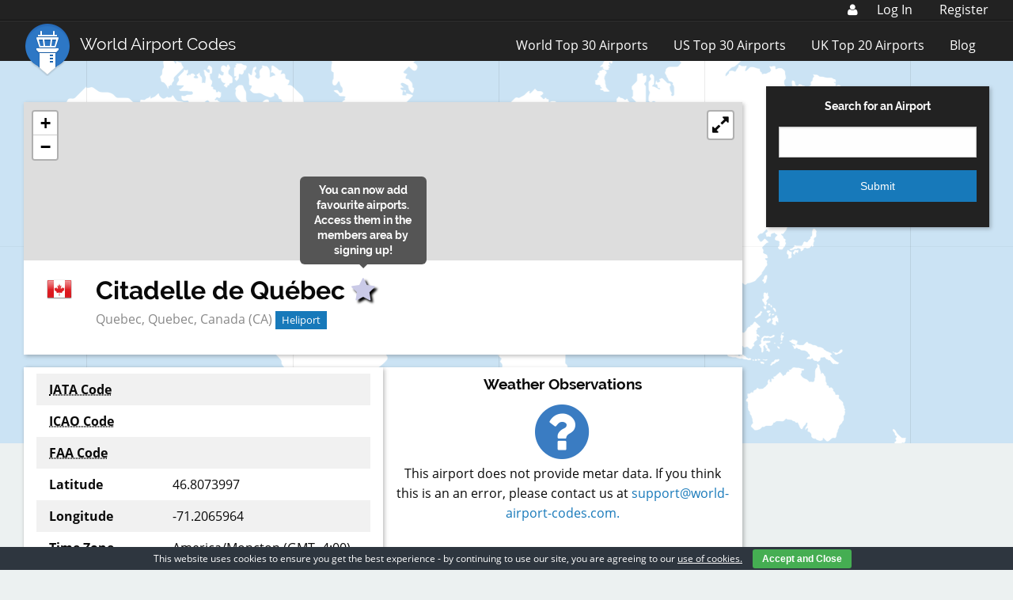

--- FILE ---
content_type: text/html; charset=utf-8
request_url: https://www.google.com/recaptcha/api2/aframe
body_size: 268
content:
<!DOCTYPE HTML><html><head><meta http-equiv="content-type" content="text/html; charset=UTF-8"></head><body><script nonce="F4TnzL1QxT2FHwL8uwjEVg">/** Anti-fraud and anti-abuse applications only. See google.com/recaptcha */ try{var clients={'sodar':'https://pagead2.googlesyndication.com/pagead/sodar?'};window.addEventListener("message",function(a){try{if(a.source===window.parent){var b=JSON.parse(a.data);var c=clients[b['id']];if(c){var d=document.createElement('img');d.src=c+b['params']+'&rc='+(localStorage.getItem("rc::a")?sessionStorage.getItem("rc::b"):"");window.document.body.appendChild(d);sessionStorage.setItem("rc::e",parseInt(sessionStorage.getItem("rc::e")||0)+1);localStorage.setItem("rc::h",'1765494959890');}}}catch(b){}});window.parent.postMessage("_grecaptcha_ready", "*");}catch(b){}</script></body></html>